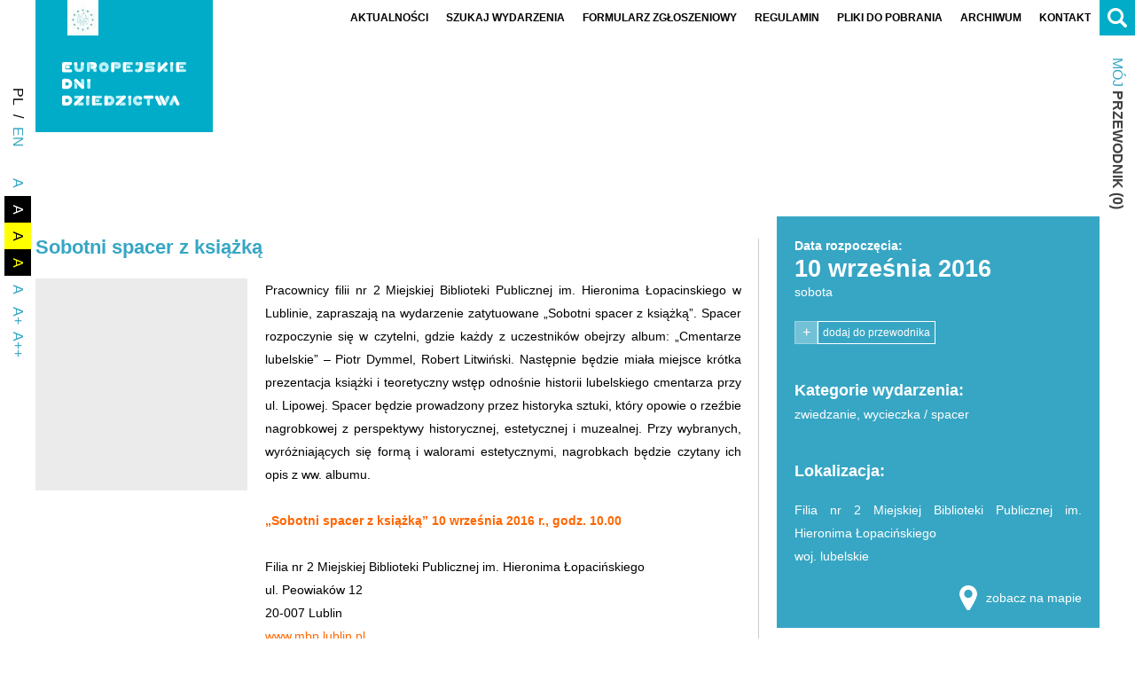

--- FILE ---
content_type: text/html; charset=UTF-8
request_url: https://edd.nid.pl/wydarzenia/sobotni-spacer-z-ksiazka/
body_size: 12121
content:
<!DOCTYPE html><html lang="pl-PL"><head><script data-no-optimize="1">var litespeed_docref=sessionStorage.getItem("litespeed_docref");litespeed_docref&&(Object.defineProperty(document,"referrer",{get:function(){return litespeed_docref}}),sessionStorage.removeItem("litespeed_docref"));</script><meta name="viewport" content="width=device-width"><meta charset="UTF-8" /><meta name="theme-color" content="#000000"><meta name="format-detection" content="telephone=no"><meta name="mobile-web-app-capable" content="yes"><meta name="apple-mobile-web-app-capable" content="yes"><title>Sobotni spacer z książką - Europejskie Dni Dziedzictwa</title><link rel="profile" href="https://gmpg.org/xfn/11" /><meta name='robots' content='index, follow, max-image-preview:large, max-snippet:-1, max-video-preview:-1' /><style>img:is([sizes="auto" i], [sizes^="auto," i]) { contain-intrinsic-size: 3000px 1500px }</style><link rel="canonical" href="https://edd.nid.pl/wydarzenia/sobotni-spacer-z-ksiazka/" /><meta property="og:locale" content="pl_PL" /><meta property="og:type" content="article" /><meta property="og:title" content="Sobotni spacer z książką - Europejskie Dni Dziedzictwa" /><meta property="og:description" content="Pracownicy filii nr 2 Miejskiej Biblioteki Publicznej im. Hieronima Łopacinskiego w Lublinie, zapraszają na wydarzenie zatytuowane &#8222;Sobotni spacer z książką&#8221;. Spacer rozpoczynie się w czytelni, gdzie każdy z uczestnik&oacute;w obejrzy album: &bdquo;Cmentarze lubelskie&rdquo; &#8211; Piotr Dymmel, Robert Litwiński. Następnie będzie miała miejsce kr&oacute;tka prezentacja książki i teoretyczny wstęp odnośnie historii lubelskiego cmentarza przy ul. Lipowej. Spacer będzie prowadzony przez historyka sztuki, kt&oacute;ry opowie o rzeźbie nagrobkowej z perspektywy historycznej, estetycznej i muzealnej. Przy wybranych, wyr&oacute;żniających się formą i walorami estetycznymi, nagrobkach będzie czytany ich opis z ww. albumu.&nbsp;&#8222;Sobotni spacer z książką&#8221; 10 września 2016 r., godz. 10.00Filia nr 2 Miejskiej Biblioteki Publicznej im. Hieronima Łopacińskiegoul. Peowiak&oacute;w 1220-007 Lublinwww.mbp.lublin.pl" /><meta property="og:url" content="https://edd.nid.pl/wydarzenia/sobotni-spacer-z-ksiazka/" /><meta property="og:site_name" content="Europejskie Dni Dziedzictwa" /><meta property="article:publisher" content="https://www.facebook.com/europejskie.dni.dziedzictwa/" /><meta property="og:image" content="https://edd.nid.pl/wp-content/uploads/2016/06/sobotni-spacer-z-ksiazka.jpg" /><meta property="og:image:width" content="577" /><meta property="og:image:height" content="772" /><meta property="og:image:type" content="image/jpeg" /><meta name="twitter:card" content="summary_large_image" /><meta name="twitter:label1" content="Szacowany czas czytania" /><meta name="twitter:data1" content="1 minuta" /><script type="application/ld+json" class="yoast-schema-graph">{"@context":"https://schema.org","@graph":[{"@type":"WebPage","@id":"https://edd.nid.pl/wydarzenia/sobotni-spacer-z-ksiazka/","url":"https://edd.nid.pl/wydarzenia/sobotni-spacer-z-ksiazka/","name":"Sobotni spacer z książką - Europejskie Dni Dziedzictwa","isPartOf":{"@id":"https://edd.nid.pl/#website"},"primaryImageOfPage":{"@id":"https://edd.nid.pl/wydarzenia/sobotni-spacer-z-ksiazka/#primaryimage"},"image":{"@id":"https://edd.nid.pl/wydarzenia/sobotni-spacer-z-ksiazka/#primaryimage"},"thumbnailUrl":"https://edd.nid.pl/wp-content/uploads/2016/06/sobotni-spacer-z-ksiazka.jpg","datePublished":"2018-08-28T12:32:34+00:00","breadcrumb":{"@id":"https://edd.nid.pl/wydarzenia/sobotni-spacer-z-ksiazka/#breadcrumb"},"inLanguage":"pl-PL","potentialAction":[{"@type":"ReadAction","target":["https://edd.nid.pl/wydarzenia/sobotni-spacer-z-ksiazka/"]}]},{"@type":"ImageObject","inLanguage":"pl-PL","@id":"https://edd.nid.pl/wydarzenia/sobotni-spacer-z-ksiazka/#primaryimage","url":"https://edd.nid.pl/wp-content/uploads/2016/06/sobotni-spacer-z-ksiazka.jpg","contentUrl":"https://edd.nid.pl/wp-content/uploads/2016/06/sobotni-spacer-z-ksiazka.jpg","width":577,"height":772},{"@type":"BreadcrumbList","@id":"https://edd.nid.pl/wydarzenia/sobotni-spacer-z-ksiazka/#breadcrumb","itemListElement":[{"@type":"ListItem","position":1,"name":"Strona główna","item":"https://edd.nid.pl/"},{"@type":"ListItem","position":2,"name":"Wydarzenia","item":"https://edd.nid.pl/wydarzenia/"},{"@type":"ListItem","position":3,"name":"Sobotni spacer z książką"}]},{"@type":"WebSite","@id":"https://edd.nid.pl/#website","url":"https://edd.nid.pl/","name":"Europejskie Dni Dziedzictwa","description":"Witaj na stronie Europejskich Dni Dziedzictwa","publisher":{"@id":"https://edd.nid.pl/#organization"},"potentialAction":[{"@type":"SearchAction","target":{"@type":"EntryPoint","urlTemplate":"https://edd.nid.pl/?s={search_term_string}"},"query-input":{"@type":"PropertyValueSpecification","valueRequired":true,"valueName":"search_term_string"}}],"inLanguage":"pl-PL"},{"@type":"Organization","@id":"https://edd.nid.pl/#organization","name":"Europejskie Dni Dziedzictwa","url":"https://edd.nid.pl/","logo":{"@type":"ImageObject","inLanguage":"pl-PL","@id":"https://edd.nid.pl/#/schema/logo/image/","url":"https://edd.nid.pl/wp-content/uploads/2018/08/logo3.jpg","contentUrl":"https://edd.nid.pl/wp-content/uploads/2018/08/logo3.jpg","width":289,"height":369,"caption":"Europejskie Dni Dziedzictwa"},"image":{"@id":"https://edd.nid.pl/#/schema/logo/image/"},"sameAs":["https://www.facebook.com/europejskie.dni.dziedzictwa/","https://www.tiktok.com/@edd.nid","https://www.instagram.com/europejskie_dni_dziedzictwa/"]}]}</script><link rel='dns-prefetch' href='//maps.googleapis.com' /><link rel='dns-prefetch' href='//fonts.googleapis.com' /><link rel='dns-prefetch' href='//maxcdn.bootstrapcdn.com' /><link data-optimized="2" rel="stylesheet" href="https://edd.nid.pl/wp-content/litespeed/css/bb3b5fde57b2a24d3956251d18d3e310.css?ver=06718" /><style id='classic-theme-styles-inline-css' type='text/css'>.wp-block-button__link{color:#fff;background-color:#32373c;border-radius:9999px;box-shadow:none;text-decoration:none;padding:calc(.667em + 2px) calc(1.333em + 2px);font-size:1.125em}.wp-block-file__button{background:#32373c;color:#fff;text-decoration:none}</style><style id='global-styles-inline-css' type='text/css'>:root{--wp--preset--aspect-ratio--square: 1;--wp--preset--aspect-ratio--4-3: 4/3;--wp--preset--aspect-ratio--3-4: 3/4;--wp--preset--aspect-ratio--3-2: 3/2;--wp--preset--aspect-ratio--2-3: 2/3;--wp--preset--aspect-ratio--16-9: 16/9;--wp--preset--aspect-ratio--9-16: 9/16;--wp--preset--color--black: #000000;--wp--preset--color--cyan-bluish-gray: #abb8c3;--wp--preset--color--white: #ffffff;--wp--preset--color--pale-pink: #f78da7;--wp--preset--color--vivid-red: #cf2e2e;--wp--preset--color--luminous-vivid-orange: #ff6900;--wp--preset--color--luminous-vivid-amber: #fcb900;--wp--preset--color--light-green-cyan: #7bdcb5;--wp--preset--color--vivid-green-cyan: #00d084;--wp--preset--color--pale-cyan-blue: #8ed1fc;--wp--preset--color--vivid-cyan-blue: #0693e3;--wp--preset--color--vivid-purple: #9b51e0;--wp--preset--gradient--vivid-cyan-blue-to-vivid-purple: linear-gradient(135deg,rgba(6,147,227,1) 0%,rgb(155,81,224) 100%);--wp--preset--gradient--light-green-cyan-to-vivid-green-cyan: linear-gradient(135deg,rgb(122,220,180) 0%,rgb(0,208,130) 100%);--wp--preset--gradient--luminous-vivid-amber-to-luminous-vivid-orange: linear-gradient(135deg,rgba(252,185,0,1) 0%,rgba(255,105,0,1) 100%);--wp--preset--gradient--luminous-vivid-orange-to-vivid-red: linear-gradient(135deg,rgba(255,105,0,1) 0%,rgb(207,46,46) 100%);--wp--preset--gradient--very-light-gray-to-cyan-bluish-gray: linear-gradient(135deg,rgb(238,238,238) 0%,rgb(169,184,195) 100%);--wp--preset--gradient--cool-to-warm-spectrum: linear-gradient(135deg,rgb(74,234,220) 0%,rgb(151,120,209) 20%,rgb(207,42,186) 40%,rgb(238,44,130) 60%,rgb(251,105,98) 80%,rgb(254,248,76) 100%);--wp--preset--gradient--blush-light-purple: linear-gradient(135deg,rgb(255,206,236) 0%,rgb(152,150,240) 100%);--wp--preset--gradient--blush-bordeaux: linear-gradient(135deg,rgb(254,205,165) 0%,rgb(254,45,45) 50%,rgb(107,0,62) 100%);--wp--preset--gradient--luminous-dusk: linear-gradient(135deg,rgb(255,203,112) 0%,rgb(199,81,192) 50%,rgb(65,88,208) 100%);--wp--preset--gradient--pale-ocean: linear-gradient(135deg,rgb(255,245,203) 0%,rgb(182,227,212) 50%,rgb(51,167,181) 100%);--wp--preset--gradient--electric-grass: linear-gradient(135deg,rgb(202,248,128) 0%,rgb(113,206,126) 100%);--wp--preset--gradient--midnight: linear-gradient(135deg,rgb(2,3,129) 0%,rgb(40,116,252) 100%);--wp--preset--font-size--small: 13px;--wp--preset--font-size--medium: 20px;--wp--preset--font-size--large: 36px;--wp--preset--font-size--x-large: 42px;--wp--preset--spacing--20: 0.44rem;--wp--preset--spacing--30: 0.67rem;--wp--preset--spacing--40: 1rem;--wp--preset--spacing--50: 1.5rem;--wp--preset--spacing--60: 2.25rem;--wp--preset--spacing--70: 3.38rem;--wp--preset--spacing--80: 5.06rem;--wp--preset--shadow--natural: 6px 6px 9px rgba(0, 0, 0, 0.2);--wp--preset--shadow--deep: 12px 12px 50px rgba(0, 0, 0, 0.4);--wp--preset--shadow--sharp: 6px 6px 0px rgba(0, 0, 0, 0.2);--wp--preset--shadow--outlined: 6px 6px 0px -3px rgba(255, 255, 255, 1), 6px 6px rgba(0, 0, 0, 1);--wp--preset--shadow--crisp: 6px 6px 0px rgba(0, 0, 0, 1);}:where(.is-layout-flex){gap: 0.5em;}:where(.is-layout-grid){gap: 0.5em;}body .is-layout-flex{display: flex;}.is-layout-flex{flex-wrap: wrap;align-items: center;}.is-layout-flex > :is(*, div){margin: 0;}body .is-layout-grid{display: grid;}.is-layout-grid > :is(*, div){margin: 0;}:where(.wp-block-columns.is-layout-flex){gap: 2em;}:where(.wp-block-columns.is-layout-grid){gap: 2em;}:where(.wp-block-post-template.is-layout-flex){gap: 1.25em;}:where(.wp-block-post-template.is-layout-grid){gap: 1.25em;}.has-black-color{color: var(--wp--preset--color--black) !important;}.has-cyan-bluish-gray-color{color: var(--wp--preset--color--cyan-bluish-gray) !important;}.has-white-color{color: var(--wp--preset--color--white) !important;}.has-pale-pink-color{color: var(--wp--preset--color--pale-pink) !important;}.has-vivid-red-color{color: var(--wp--preset--color--vivid-red) !important;}.has-luminous-vivid-orange-color{color: var(--wp--preset--color--luminous-vivid-orange) !important;}.has-luminous-vivid-amber-color{color: var(--wp--preset--color--luminous-vivid-amber) !important;}.has-light-green-cyan-color{color: var(--wp--preset--color--light-green-cyan) !important;}.has-vivid-green-cyan-color{color: var(--wp--preset--color--vivid-green-cyan) !important;}.has-pale-cyan-blue-color{color: var(--wp--preset--color--pale-cyan-blue) !important;}.has-vivid-cyan-blue-color{color: var(--wp--preset--color--vivid-cyan-blue) !important;}.has-vivid-purple-color{color: var(--wp--preset--color--vivid-purple) !important;}.has-black-background-color{background-color: var(--wp--preset--color--black) !important;}.has-cyan-bluish-gray-background-color{background-color: var(--wp--preset--color--cyan-bluish-gray) !important;}.has-white-background-color{background-color: var(--wp--preset--color--white) !important;}.has-pale-pink-background-color{background-color: var(--wp--preset--color--pale-pink) !important;}.has-vivid-red-background-color{background-color: var(--wp--preset--color--vivid-red) !important;}.has-luminous-vivid-orange-background-color{background-color: var(--wp--preset--color--luminous-vivid-orange) !important;}.has-luminous-vivid-amber-background-color{background-color: var(--wp--preset--color--luminous-vivid-amber) !important;}.has-light-green-cyan-background-color{background-color: var(--wp--preset--color--light-green-cyan) !important;}.has-vivid-green-cyan-background-color{background-color: var(--wp--preset--color--vivid-green-cyan) !important;}.has-pale-cyan-blue-background-color{background-color: var(--wp--preset--color--pale-cyan-blue) !important;}.has-vivid-cyan-blue-background-color{background-color: var(--wp--preset--color--vivid-cyan-blue) !important;}.has-vivid-purple-background-color{background-color: var(--wp--preset--color--vivid-purple) !important;}.has-black-border-color{border-color: var(--wp--preset--color--black) !important;}.has-cyan-bluish-gray-border-color{border-color: var(--wp--preset--color--cyan-bluish-gray) !important;}.has-white-border-color{border-color: var(--wp--preset--color--white) !important;}.has-pale-pink-border-color{border-color: var(--wp--preset--color--pale-pink) !important;}.has-vivid-red-border-color{border-color: var(--wp--preset--color--vivid-red) !important;}.has-luminous-vivid-orange-border-color{border-color: var(--wp--preset--color--luminous-vivid-orange) !important;}.has-luminous-vivid-amber-border-color{border-color: var(--wp--preset--color--luminous-vivid-amber) !important;}.has-light-green-cyan-border-color{border-color: var(--wp--preset--color--light-green-cyan) !important;}.has-vivid-green-cyan-border-color{border-color: var(--wp--preset--color--vivid-green-cyan) !important;}.has-pale-cyan-blue-border-color{border-color: var(--wp--preset--color--pale-cyan-blue) !important;}.has-vivid-cyan-blue-border-color{border-color: var(--wp--preset--color--vivid-cyan-blue) !important;}.has-vivid-purple-border-color{border-color: var(--wp--preset--color--vivid-purple) !important;}.has-vivid-cyan-blue-to-vivid-purple-gradient-background{background: var(--wp--preset--gradient--vivid-cyan-blue-to-vivid-purple) !important;}.has-light-green-cyan-to-vivid-green-cyan-gradient-background{background: var(--wp--preset--gradient--light-green-cyan-to-vivid-green-cyan) !important;}.has-luminous-vivid-amber-to-luminous-vivid-orange-gradient-background{background: var(--wp--preset--gradient--luminous-vivid-amber-to-luminous-vivid-orange) !important;}.has-luminous-vivid-orange-to-vivid-red-gradient-background{background: var(--wp--preset--gradient--luminous-vivid-orange-to-vivid-red) !important;}.has-very-light-gray-to-cyan-bluish-gray-gradient-background{background: var(--wp--preset--gradient--very-light-gray-to-cyan-bluish-gray) !important;}.has-cool-to-warm-spectrum-gradient-background{background: var(--wp--preset--gradient--cool-to-warm-spectrum) !important;}.has-blush-light-purple-gradient-background{background: var(--wp--preset--gradient--blush-light-purple) !important;}.has-blush-bordeaux-gradient-background{background: var(--wp--preset--gradient--blush-bordeaux) !important;}.has-luminous-dusk-gradient-background{background: var(--wp--preset--gradient--luminous-dusk) !important;}.has-pale-ocean-gradient-background{background: var(--wp--preset--gradient--pale-ocean) !important;}.has-electric-grass-gradient-background{background: var(--wp--preset--gradient--electric-grass) !important;}.has-midnight-gradient-background{background: var(--wp--preset--gradient--midnight) !important;}.has-small-font-size{font-size: var(--wp--preset--font-size--small) !important;}.has-medium-font-size{font-size: var(--wp--preset--font-size--medium) !important;}.has-large-font-size{font-size: var(--wp--preset--font-size--large) !important;}.has-x-large-font-size{font-size: var(--wp--preset--font-size--x-large) !important;} :where(.wp-block-post-template.is-layout-flex){gap: 1.25em;}:where(.wp-block-post-template.is-layout-grid){gap: 1.25em;} :where(.wp-block-columns.is-layout-flex){gap: 2em;}:where(.wp-block-columns.is-layout-grid){gap: 2em;} :root :where(.wp-block-pullquote){font-size: 1.5em;line-height: 1.6;}</style><link rel='stylesheet' id='font-awesome-css' href='//maxcdn.bootstrapcdn.com/font-awesome/4.3.0/css/font-awesome.min.css?ver=4.3.0' type='text/css' media='all' /><script type="litespeed/javascript" data-src="https://edd.nid.pl/wp-includes/js/jquery/jquery.min.js" id="jquery-core-js"></script><script type="litespeed/javascript">!function(f,b,e,v,n,t,s){if(f.fbq)return;n=f.fbq=function(){n.callMethod?n.callMethod.apply(n,arguments):n.queue.push(arguments)};if(!f._fbq)f._fbq=n;n.push=n;n.loaded=!0;n.version='2.0';n.queue=[];t=b.createElement(e);t.async=!0;t.src=v;s=b.getElementsByTagName(e)[0];s.parentNode.insertBefore(t,s)}(window,document,'script','https://connect.facebook.net/en_US/fbevents.js?v=next')</script><script type="litespeed/javascript">var url=window.location.origin+'?ob=open-bridge';fbq('set','openbridge','524252118118883',url)</script><script type="litespeed/javascript">fbq('init','524252118118883',{},{"agent":"wordpress-6.8.2-3.0.14"})</script><script type="litespeed/javascript">fbq('track','PageView',[])</script><noscript><img height="1" width="1" style="display:none" alt="fbpx" src="https://www.facebook.com/tr?id=524252118118883&ev=PageView&noscript=1" /></noscript><link rel="icon" href="https://edd.nid.pl/wp-content/uploads/2018/08/cropped-favicon-32x32.png" sizes="32x32" /><link rel="icon" href="https://edd.nid.pl/wp-content/uploads/2018/08/cropped-favicon-192x192.png" sizes="192x192" /><link rel="apple-touch-icon" href="https://edd.nid.pl/wp-content/uploads/2018/08/cropped-favicon-180x180.png" /><meta name="msapplication-TileImage" content="https://edd.nid.pl/wp-content/uploads/2018/08/cropped-favicon-270x270.png" /></head><body data-rsssl=1 class="wp-singular wydarzenia-template-default single single-wydarzenia postid-1544 wp-theme-edd desktop chrome"><div id="hd" class="sss"><div id="hd1" class="sss"><div id="hdc" class="ssc"><div id="hdcc" class="css"><div id="logo"><div id="logo1" style="background-color:#01acc8" class="css"><a href="https://edd.nid.pl/" title="Europejskie Dni Dziedzictwa"><img data-lazyloaded="1" src="[data-uri]" width="52" height="59" data-src="https://edd.nid.pl/wp-content/uploads/2018/09/logo1b-1.jpg" alt="Europejskie Dni Dziedzictwa" /></a></div><div id="logo2" style="background-color:#01acc8"><a href="https://edd.nid.pl/" title="Europejskie Dni Dziedzictwa"><img data-lazyloaded="1" src="[data-uri]" data-src="https://edd.nid.pl/wp-content/uploads/2023/08/logo-edd-w.svg" alt="Europejskie Dni Dziedzictwa" /></a></div></div><button type="button" id="menubutton"><span><span></span><span></span><span></span></span></button><div id="menu" class="css"><div id="h-menu" class="h-menu css"><ul class="vscroll css"><li class="menu-item menu-item-type-post_type_archive menu-item-object-aktualnosci"><a title="Aktualności Europejskie Dni Dziedzictwa" href="https://edd.nid.pl/aktualnosci/" class=""><span><span>Aktualności</span></span></a></li><li class="menu-item menu-item-type-post_type menu-item-object-page"><a title="Szukaj wydarzenia" href="https://edd.nid.pl/wydarzenia/" class=""><span><span>Szukaj wydarzenia</span></span></a></li><li class="menu-item menu-item-type-post_type menu-item-object-page"><a title="Formularz zgłoszeniowy" href="https://edd.nid.pl/formularz-zgloszeniowy/" class=""><span><span>Formularz zgłoszeniowy</span></span></a></li><li class="menu-item menu-item-type-post_type menu-item-object-page"><a title="Regulamin EDD" href="https://edd.nid.pl/regulamin/" class=""><span><span>Regulamin</span></span></a></li><li class="menu-item menu-item-type-post_type_archive menu-item-object-inspiracje-edd"><a title="Pliki do pobrania" href="https://edd.nid.pl/pliki-do-pobrania/" class=""><span><span>Pliki do pobrania</span></span></a></li><li class="menu-item menu-item-type-custom menu-item-object-custom menu-item-has-children"><a title="Archiwum" class=""><span><span>Archiwum</span></span></a><ul class="sub-menu"><li class="menu-item menu-item-type-custom menu-item-object-custom"><a title="Archiwum 2016" href="https://edd.nid.pl/wydarzenia/?date_start=2016-01-01&amp;date_start_to=2016-12-31" class="">2016</a></li><li class="menu-item menu-item-type-custom menu-item-object-custom"><a title="Archiwum 2017" href="https://edd.nid.pl/wydarzenia/?date_start=2017-01-01&amp;date_start_to=2017-12-31" class="">2017</a></li><li class="menu-item menu-item-type-custom menu-item-object-custom"><a title="Archiwum 2018" href="https://edd.nid.pl/wydarzenia/?date_start=2018-01-01&amp;date_start_to=2018-12-31" class="">2018</a></li><li class="menu-item menu-item-type-custom menu-item-object-custom"><a title="Archiwum 2019" href="https://edd.nid.pl/wydarzenia/?date_start=2019-01-01&amp;date_start_to=2019-12-31" class="">2019</a></li><li class="menu-item menu-item-type-custom menu-item-object-custom"><a title="Archiwum 2020" href="https://edd.nid.pl/wydarzenia/?date_start=2020-01-01&amp;date_start_to=2020-12-31" class="">2020</a></li><li class="menu-item menu-item-type-custom menu-item-object-custom"><a title="Archiwum 2021" href="https://edd.nid.pl/wydarzenia/?date_start=2021-01-01&amp;date_start_to=2021-12-31" class="">2021</a></li><li class="menu-item menu-item-type-custom menu-item-object-custom"><a title="Archiwum 2022" href="https://edd.nid.pl/wydarzenia/?date_start=2022-01-01&amp;date_start_to=2022-12-31" class="">2022</a></li><li class="menu-item menu-item-type-custom menu-item-object-custom"><a title="Archiwum 2023" href="https://edd.nid.pl/wydarzenia/?date_start=2023-08-01&amp;date_start_to=2023-10-18&amp;place=&amp;lat=&amp;lng=&amp;north=&amp;south=&amp;west=&amp;east=&amp;dist=10&amp;sf=" class="">2023</a></li><li class="menu-item menu-item-type-custom menu-item-object-custom"><a title="Archiwum 2024" href="https://edd.nid.pl/wydarzenia/?date_start=2024-06-13&amp;date_start_to=2024-12-31&amp;place=&amp;lat=&amp;lng=&amp;north=&amp;south=&amp;west=&amp;east=&amp;dist=10&amp;sf=" class="">2024</a></li></ul></li><li class="menu-item menu-item-type-post_type menu-item-object-page"><a title="Kontakt do Koordynator ogólnopolski Europejskich Dni Dziedzictwa" href="https://edd.nid.pl/kontakt/" class=""><span><span>Kontakt</span></span></a></li></ul></div></div></div><div id="hdl"><div id="logo-nid" class="c-col" title="Narodowy Instytut Dziedzictwa"><span class="aji ajia" data-img="https://edd.nid.pl/wp-content/uploads/2023/08/logo-nid-sygnet.svg" data-pos="img"><span class="ajic ajiac"></span></span></div><div id="hdlsm"><div class="hdlsm-el c-col"><div id="l-menu"><div class="lang-menu-item current-lang-item"><div><span>pl</span></div></div><ul class="lang-menu"><li class="lang-menu-item lang-sep"><span>/</span></li><li class="lang-menu-item lang-en"><a href="https://edd.nid.pl/en/about-edd/" data-lang="en"><span>en</span></a></li></ul></div></div><div class="hdlsm-el c-col"><div id="aa-menu"><button type="button" class="aa-btn">A+</button><ul class="aa-menu"><li><button type="button" class="aab aa1" data-aa=""><span>A</span></button></li><li><button type="button" class="aab aa2" data-aa="aa2"><span>A</span></button></li><li><button type="button" class="aab aa3" data-aa="aa3"><span>A</span></button></li><li><button type="button" class="aab aa4" data-aa="aa4"><span>A</span></button></li><li><button type="button" class="aaab aaa1" data-aa="">A</button></li><li><button type="button" class="aaab aaa2" data-aa="aaa2">A+</button></li><li><button type="button" class="aaab aaa3" data-aa="aaa3">A++</button></li></ul></div></div></div></div><div id="hdr"><div id="hds" class="css"><button type="button" class="sbtn"><span></span><span></span></button><div id="sbar"><form class="sbox" role="search" method="get" autocomplete="off" action="https://edd.nid.pl/"><button type="submit" class="sibtn"><span></span></button><input type="text" value="" placeholder="Czego szukasz?" name="s" /></form></div></div><div id="hdsm"><div class="hdsm-el c-col"><a href="https://edd.nid.pl/moj-przewodnik/" class="mg-numm-up"><span class="mg-name"><span class="hdsm-cl">Mój</span> przewodnik</span><span class="mg-nummc"><span class="mg-nw"> (</span><span class="mg-numm">0</span><span class="mg-nw">)</span></span></a></div></div></div></div></div></div><div id="mbn" class="sss"><div id="mbnc" class="ssc"><div id="bn" class="css"><span class="aji ajia" data-img="https://edd.nid.pl/wp-content/uploads/2022/02/belkaikonki100.jpg" data-pos="bg"><span class="ajic ajiac"></span></span></div></div></div><div id="main" class="sss"><div id="mainc" class="ssc"><div id="maincc" class="css"><div class="scontrc css"><div class="scontr b-sid small c-col"><div class="sec css"><h3 class="sec-ttl"><span class="sec-ttll"><strong> Sobotni</strong> spacer z książką</span></h3></div><div id="fb-root"></div> <script type="litespeed/javascript">(function(d,s,id){var js,fjs=d.getElementsByTagName(s)[0];if(d.getElementById(id))return;js=d.createElement(s);js.id=id;js.src="https://connect.facebook.net/pl_PL/sdk.js#xfbml=1&version=v3.0";fjs.parentNode.insertBefore(js,fjs)}(document,'script','facebook-jssdk'))</script><div style="width: 100%; text-align: left;" class="fb-share-button" data-href="https://edd.nid.pl/wydarzenia/sobotni-spacer-z-ksiazka/" data-layout="button_count"></div><div class="sec-col c-col edd-dt-col-r"><div class="sec css sec-edd-th"><div class="edd-th css"><a href="https://edd.nid.pl/wp-content/uploads/2016/06/sobotni-spacer-z-ksiazka.jpg" class="css" data-gl="single" data-size="577x772"><span class="edd-thim">Powiększ</span><span class="aji ajia" data-img="https://edd.nid.pl/wp-content/uploads/2016/06/sobotni-spacer-z-ksiazka-450x450.jpg" data-pos="bg"><span class="ajic ajiac"></span></span></a></div></div></div><div class="sec-col c-col edd-dt-col-l"><div class="sec css sec-edd-date"><div class="sec css"><div class="e-cont css"><p><strong>Data rozpoczęcia:</strong></p><p class="s-dt-f">10 września 2016</p><p class="s-dt-d">sobota</p></div></div><div class="sec css edd-s-guide"><span data-id="1544" class="mg-btn"><span class="mg-btnt mg-btnt1">-</span><span class="mg-btnt mg-btnt2">+</span><span class="mg-btntl mg-btntl1">usuń z przewodnika</span><span class="mg-btntl mg-btntl2">dodaj do przewodnika</span></span></div></div><div class="sec css"><div class="e-cont css"><p>Pracownicy filii nr 2 Miejskiej Biblioteki Publicznej im. Hieronima Łopacinskiego w Lublinie, zapraszają na wydarzenie zatytuowane &#8222;Sobotni spacer z książką&#8221;. Spacer rozpoczynie się w czytelni, gdzie każdy z uczestnik&oacute;w obejrzy album: &bdquo;Cmentarze lubelskie&rdquo; &#8211; Piotr Dymmel, Robert Litwiński. Następnie będzie miała miejsce kr&oacute;tka prezentacja książki i teoretyczny wstęp odnośnie historii lubelskiego cmentarza przy ul. Lipowej. Spacer będzie prowadzony przez historyka sztuki, kt&oacute;ry opowie o rzeźbie nagrobkowej z perspektywy historycznej, estetycznej i muzealnej. Przy wybranych, wyr&oacute;żniających się formą i walorami estetycznymi, nagrobkach będzie czytany ich opis z ww. albumu.</p><p>&nbsp;</p><p><span style="color: #ff6600;"><strong>&#8222;Sobotni spacer z książką&#8221; 10 września 2016 r., godz. 10.00</strong></span></p><p><span style="color: #ff6600;"><strong><br /></strong></span></p><p>Filia nr 2 Miejskiej Biblioteki Publicznej im. Hieronima Łopacińskiego<br />ul. Peowiak&oacute;w 12<br />20-007 Lublin</p><p><a href="http://www.mbp.lublin.pl/"><span style="color: #ff6600;">www.mbp.lublin.pl</span></a></p></div></div></div><div class="sec css search_return"><a href="https://edd.nid.pl/wydarzenia/">Powrót do wyszukiwania</a></div></div><div id="sid" class="sid c-col"><div id="sidc" class="sidc css"><div class="sid-el css"><div class="sec css sid-sec-edd-date"><div class="sec css"><div class="e-cont css"><p><strong>Data rozpoczęcia:</strong></p><p class="s-dt-f">10 września 2016</p><p class="s-dt-d">sobota</p></div></div><div class="sec css edd-s-guide"><span data-id="1544" class="mg-btn"><span class="mg-btnt mg-btnt1">-</span><span class="mg-btnt mg-btnt2">+</span><span class="mg-btntl mg-btntl1">usuń z przewodnika</span><span class="mg-btntl mg-btntl2">dodaj do przewodnika</span></span></div></div></div><div class="sid-el css"><div class="sec css sid-sec-cats"><div class="e-cont css"><h3>Kategorie wydarzenia:</h3><p><a href="https://edd.nid.pl/wydarzenia/?tax-kategorie-wydarzen%5B%5D=zwiedzanie">zwiedzanie</a>, <a href="https://edd.nid.pl/wydarzenia/?tax-kategorie-wydarzen%5B%5D=wycieczka-spacer">wycieczka / spacer</a></p></div></div></div><div class="sid-el css"><div class="sec css sid-sec-location"><h3>Lokalizacja:</h3><div class="sec css"><div class="e-cont css"><p>Filia nr 2 Miejskiej Biblioteki Publicznej im. Hieronima Łopacińskiego</p><p><a href="https://edd.nid.pl/wydarzenia/?tax-wojewodztwa%5B%5D=lubelskie">woj. lubelskie</a></p></div></div><div class="e-cont css"><p><a href="https://www.google.com/maps/dir/?api=1&amp;destination=51.2469/22.5583" target="_blank" class="map-dbtn"><span>zobacz na mapie</span></a></p></div></div></div><div class="sid-el css sid-promoter"><div class="sec css"><h3 class="sec-ttl"><span class="sec-ttll">Organizator</span></h3></div><div class="sec css"><div class="e-cont css"><p><strong>Nazwa: </strong><span>Filia nr 2 Miejskiej Biblioteki Publicznej im. Hieronima Łopacińskiego</span></p></div></div></div></div></div></div></div></div></div><div id="lgs" class="sss"><div id="lgsc" class="ssc"><div class="lgsg css"><div class="lgsgi c-col"><span class="aji ajia" data-img="https://edd.nid.pl/wp-content/uploads/2022/12/01_znak_podstawowy_kolor_biale_tlo-300x84.png" data-pos="img" data-alt="logo"><span class="ajic ajiac"></span></span></div><div class="lgsgi c-col"><span class="aji ajia" data-img="https://edd.nid.pl/wp-content/uploads/2024/07/1_nid-logo-poziom-kolor-pdf.jpg" data-pos="img" data-alt="logo"><span class="ajic ajiac"></span></span></div></div><p style="font-size: 10px; margin-bottom: 15px;">Projekt finansowany ze środków Ministra Kultury i Dziedzictwa Narodowego.</p></div></div><div id="foot" class="sss"><div id="footc" class="ssc"><div id="footcc" class="css"><div id="footccc" class="css"><div id="f-menus" class="f-col c-col"><div id="f-menu2" class="c-col"><div class="f-menu css"><ul class="css"><li class="menu-item menu-item-type-post_type_archive menu-item-object-aktualnosci"><a title="Aktualności z EDD" href="https://edd.nid.pl/aktualnosci/"><span>Aktualności</span></a></li><li class="menu-item menu-item-type-post_type_archive menu-item-object-inspiracje-edd"><a title="Pliki do pobrania" href="https://edd.nid.pl/pliki-do-pobrania/"><span>Pliki do pobrania</span></a></li><li class="menu-item menu-item-type-custom menu-item-object-custom"><a title="Archiwum EDD" href="https://edd.nid.pl/wydarzenia/?date_start=2016-01-01&amp;date_start_to=2019-12-31"><span>Archiwum</span></a></li><li class="menu-item menu-item-type-custom menu-item-object-custom"><a title="Polityka prywatności" href="https://nid.pl/polityka-prywatnosci/"><span>Polityka prywatności</span></a></li><li class="menu-item menu-item-type-post_type menu-item-object-page"><a title="Deklaracja dostępności" target="_blank" href="https://edd.nid.pl/deklaracja-dostepnosci/"><span>Deklaracja dostępności</span></a></li><li class="menu-item menu-item-type-custom menu-item-object-custom"><a title="Przetwarzanie danych osobowych" target="_blank" href="https://nid.pl/przetwarzanie-danych-osobowych/"><span>Przetwarzanie danych osobowych</span></a></li><li class="menu-item menu-item-type-custom menu-item-object-custom"><a title="O Narodowy Instytucie Dziedzictwa" target="_blank" href="https://nid.pl/etr/"><span>O NID (ETR)</span></a></li></ul></div></div><div id="f-menu3" class="c-col"><div class="f-menu css"><ul class="css"><li class="menu-item menu-item-type-post_type menu-item-object-page"><a title="Kontakt do EDD" href="https://edd.nid.pl/kontakt/"><span>Kontakt</span></a></li><li class="menu-item menu-item-type-post_type_archive menu-item-object-koordynatorzy"><a title="Koordynatorzy regionalni EDD" href="https://edd.nid.pl/koordynatorzy/"><span>Koordynatorzy regionalni</span></a></li><li class="menu-item menu-item-type-post_type menu-item-object-page"><a title="Mój przewodnik" href="https://edd.nid.pl/moj-przewodnik/"><span>Mój przewodnik</span></a></li><li class="menu-item menu-item-type-custom menu-item-object-custom"><a title="Hasło EDD 2025" href="https://edd.nid.pl/aktualnosci/w-strone-architektury-mlode-dziedzictwo-haslo-europejskich-dni-dziedzictwa-2025/"><span>Hasło EDD 2025</span></a></li></ul></div></div></div><div id="f-social" class="f-col c-col"><h4 class="f-ttl">Znajdź nas na:</h4><div class="f-cont css"><div class="sswi"><a href="https://www.youtube.com/user/tvnid" class="swibtn swi-yt" target="_blank"><span></span></a><a href="https://facebook.com/123163041066740" class="swibtn swi-fb" target="_blank"><span></span></a><a href="https://www.instagram.com/europejskie_dni_dziedzictwa?igsh=bW9yeDd2Y2txMGl3&utm_source=qr" class="swibtn swi-instagram" target="_blank"><span></span></a><a href="https://www.tiktok.com/@edd.nid?_t=8jk48yRalt3&_r=1" class="swibtn swi-tiktok" target="_blank"><span></span></a></div></div></div></div></div></div></div><script type="speculationrules">{"prefetch":[{"source":"document","where":{"and":[{"href_matches":"\ var th_scripts_support = {"show_results":"Poka\u017c wyniki"};</script><script type="module" src="https://edd.nid.pl/wp-content/themes/edd/ext/gallery-lightbox/js/gl.js"></script><script id="mg-js-extra" type="litespeed/javascript">var f_support={"add":"Dodano do Twojego przewodnika","remove":"Usuni\u0119to z Twojego przewodnika","lang":"pl","cookie_name":"my_guide_posts_pl"}</script><script id="mpl-js-extra" type="litespeed/javascript">var mpl_support={"loading":"\u0141adowanie mapy"}</script><script id="pll_cookie_script-js-after" type="litespeed/javascript">(function(){var expirationDate=new Date();expirationDate.setTime(expirationDate.getTime()+31536000*1000);document.cookie="pll_language=pl; expires="+expirationDate.toUTCString()+"; path=/; secure; SameSite=Lax"}())</script><script id="gmaps-js-extra" type="litespeed/javascript">var s_box_support={"ajax_url":"https:\/\/edd.nid.pl\/wp-admin\/admin-ajax.php","markers_img":{"0":"marker","1":"marker_award","marker":["https:\/\/edd.nid.pl\/wp-content\/uploads\/2018\/08\/edd-marker.png",27,43,!1]},"post_type":"wydarzenia","lang":"pl","lat_lng_cookie_html":"<p>Po od\u015bwie\u017ceniu strony tre\u015bci zostan\u0105 dostosowane do Twojej lokalizacji. Czy chcesz od\u015bwie\u017cy\u0107 teraz?<\/p><p><button type=\"button\" class=\"lat-lng-refresh\">Tak<\/button><button type=\"button\">Nie<\/button><\/p>","user_location_error":"Nie zezwoli\u0142e\u015b przegl\u0105darce na pobranie Twojej lokalizacji. Zmie\u0144 ustawienia przegl\u0105darki, aby m\u00f3c korzysta\u0107 z tej opcji.","date_to_txt":"do"}</script><script type="litespeed/javascript" data-src="https://maps.googleapis.com/maps/api/js?key=AIzaSyDLnCy5qfQPTx_an245fmxnGFI2759M6Cs&amp;callback=sbox&amp;libraries=places%2Cgeometry&amp;language=pl&amp;ver=15" id="gmaps-js"></script><script id="newsletter-js-extra" type="litespeed/javascript">var newsletter_data={"action_url":"https:\/\/edd.nid.pl\/wp-admin\/admin-ajax.php"}</script><script data-no-optimize="1">window.lazyLoadOptions=Object.assign({},{threshold:300},window.lazyLoadOptions||{});!function(t,e){"object"==typeof exports&&"undefined"!=typeof module?module.exports=e():"function"==typeof define&&define.amd?define(e):(t="undefined"!=typeof globalThis?globalThis:t||self).LazyLoad=e()}(this,function(){"use strict";function e(){return(e=Object.assign||function(t){for(var e=1;e<arguments.length;e++){var n,a=arguments[e];for(n in a)Object.prototype.hasOwnProperty.call(a,n)&&(t[n]=a[n])}return t}).apply(this,arguments)}function o(t){return e({},at,t)}function l(t,e){return t.getAttribute(gt+e)}function c(t){return l(t,vt)}function s(t,e){return function(t,e,n){e=gt+e;null!==n?t.setAttribute(e,n):t.removeAttribute(e)}(t,vt,e)}function i(t){return s(t,null),0}function r(t){return null===c(t)}function u(t){return c(t)===_t}function d(t,e,n,a){t&&(void 0===a?void 0===n?t(e):t(e,n):t(e,n,a))}function f(t,e){et?t.classList.add(e):t.className+=(t.className?" ":"")+e}function _(t,e){et?t.classList.remove(e):t.className=t.className.replace(new RegExp("(^|\\s+)"+e+"(\\s+|$)")," ").replace(/^\s+/,"").replace(/\s+$/,"")}function g(t){return t.llTempImage}function v(t,e){!e||(e=e._observer)&&e.unobserve(t)}function b(t,e){t&&(t.loadingCount+=e)}function p(t,e){t&&(t.toLoadCount=e)}function n(t){for(var e,n=[],a=0;e=t.children[a];a+=1)"SOURCE"===e.tagName&&n.push(e);return n}function h(t,e){(t=t.parentNode)&&"PICTURE"===t.tagName&&n(t).forEach(e)}function a(t,e){n(t).forEach(e)}function m(t){return!!t[lt]}function E(t){return t[lt]}function I(t){return delete t[lt]}function y(e,t){var n;m(e)||(n={},t.forEach(function(t){n[t]=e.getAttribute(t)}),e[lt]=n)}function L(a,t){var o;m(a)&&(o=E(a),t.forEach(function(t){var e,n;e=a,(t=o[n=t])?e.setAttribute(n,t):e.removeAttribute(n)}))}function k(t,e,n){f(t,e.class_loading),s(t,st),n&&(b(n,1),d(e.callback_loading,t,n))}function A(t,e,n){n&&t.setAttribute(e,n)}function O(t,e){A(t,rt,l(t,e.data_sizes)),A(t,it,l(t,e.data_srcset)),A(t,ot,l(t,e.data_src))}function w(t,e,n){var a=l(t,e.data_bg_multi),o=l(t,e.data_bg_multi_hidpi);(a=nt&&o?o:a)&&(t.style.backgroundImage=a,n=n,f(t=t,(e=e).class_applied),s(t,dt),n&&(e.unobserve_completed&&v(t,e),d(e.callback_applied,t,n)))}function x(t,e){!e||0<e.loadingCount||0<e.toLoadCount||d(t.callback_finish,e)}function M(t,e,n){t.addEventListener(e,n),t.llEvLisnrs[e]=n}function N(t){return!!t.llEvLisnrs}function z(t){if(N(t)){var e,n,a=t.llEvLisnrs;for(e in a){var o=a[e];n=e,o=o,t.removeEventListener(n,o)}delete t.llEvLisnrs}}function C(t,e,n){var a;delete t.llTempImage,b(n,-1),(a=n)&&--a.toLoadCount,_(t,e.class_loading),e.unobserve_completed&&v(t,n)}function R(i,r,c){var l=g(i)||i;N(l)||function(t,e,n){N(t)||(t.llEvLisnrs={});var a="VIDEO"===t.tagName?"loadeddata":"load";M(t,a,e),M(t,"error",n)}(l,function(t){var e,n,a,o;n=r,a=c,o=u(e=i),C(e,n,a),f(e,n.class_loaded),s(e,ut),d(n.callback_loaded,e,a),o||x(n,a),z(l)},function(t){var e,n,a,o;n=r,a=c,o=u(e=i),C(e,n,a),f(e,n.class_error),s(e,ft),d(n.callback_error,e,a),o||x(n,a),z(l)})}function T(t,e,n){var a,o,i,r,c;t.llTempImage=document.createElement("IMG"),R(t,e,n),m(c=t)||(c[lt]={backgroundImage:c.style.backgroundImage}),i=n,r=l(a=t,(o=e).data_bg),c=l(a,o.data_bg_hidpi),(r=nt&&c?c:r)&&(a.style.backgroundImage='url("'.concat(r,'")'),g(a).setAttribute(ot,r),k(a,o,i)),w(t,e,n)}function G(t,e,n){var a;R(t,e,n),a=e,e=n,(t=Et[(n=t).tagName])&&(t(n,a),k(n,a,e))}function D(t,e,n){var a;a=t,(-1<It.indexOf(a.tagName)?G:T)(t,e,n)}function S(t,e,n){var a;t.setAttribute("loading","lazy"),R(t,e,n),a=e,(e=Et[(n=t).tagName])&&e(n,a),s(t,_t)}function V(t){t.removeAttribute(ot),t.removeAttribute(it),t.removeAttribute(rt)}function j(t){h(t,function(t){L(t,mt)}),L(t,mt)}function F(t){var e;(e=yt[t.tagName])?e(t):m(e=t)&&(t=E(e),e.style.backgroundImage=t.backgroundImage)}function P(t,e){var n;F(t),n=e,r(e=t)||u(e)||(_(e,n.class_entered),_(e,n.class_exited),_(e,n.class_applied),_(e,n.class_loading),_(e,n.class_loaded),_(e,n.class_error)),i(t),I(t)}function U(t,e,n,a){var o;n.cancel_on_exit&&(c(t)!==st||"IMG"===t.tagName&&(z(t),h(o=t,function(t){V(t)}),V(o),j(t),_(t,n.class_loading),b(a,-1),i(t),d(n.callback_cancel,t,e,a)))}function $(t,e,n,a){var o,i,r=(i=t,0<=bt.indexOf(c(i)));s(t,"entered"),f(t,n.class_entered),_(t,n.class_exited),o=t,i=a,n.unobserve_entered&&v(o,i),d(n.callback_enter,t,e,a),r||D(t,n,a)}function q(t){return t.use_native&&"loading"in HTMLImageElement.prototype}function H(t,o,i){t.forEach(function(t){return(a=t).isIntersecting||0<a.intersectionRatio?$(t.target,t,o,i):(e=t.target,n=t,a=o,t=i,void(r(e)||(f(e,a.class_exited),U(e,n,a,t),d(a.callback_exit,e,n,t))));var e,n,a})}function B(e,n){var t;tt&&!q(e)&&(n._observer=new IntersectionObserver(function(t){H(t,e,n)},{root:(t=e).container===document?null:t.container,rootMargin:t.thresholds||t.threshold+"px"}))}function J(t){return Array.prototype.slice.call(t)}function K(t){return t.container.querySelectorAll(t.elements_selector)}function Q(t){return c(t)===ft}function W(t,e){return e=t||K(e),J(e).filter(r)}function X(e,t){var n;(n=K(e),J(n).filter(Q)).forEach(function(t){_(t,e.class_error),i(t)}),t.update()}function t(t,e){var n,a,t=o(t);this._settings=t,this.loadingCount=0,B(t,this),n=t,a=this,Y&&window.addEventListener("online",function(){X(n,a)}),this.update(e)}var Y="undefined"!=typeof window,Z=Y&&!("onscroll"in window)||"undefined"!=typeof navigator&&/(gle|ing|ro)bot|crawl|spider/i.test(navigator.userAgent),tt=Y&&"IntersectionObserver"in window,et=Y&&"classList"in document.createElement("p"),nt=Y&&1<window.devicePixelRatio,at={elements_selector:".lazy",container:Z||Y?document:null,threshold:300,thresholds:null,data_src:"src",data_srcset:"srcset",data_sizes:"sizes",data_bg:"bg",data_bg_hidpi:"bg-hidpi",data_bg_multi:"bg-multi",data_bg_multi_hidpi:"bg-multi-hidpi",data_poster:"poster",class_applied:"applied",class_loading:"litespeed-loading",class_loaded:"litespeed-loaded",class_error:"error",class_entered:"entered",class_exited:"exited",unobserve_completed:!0,unobserve_entered:!1,cancel_on_exit:!0,callback_enter:null,callback_exit:null,callback_applied:null,callback_loading:null,callback_loaded:null,callback_error:null,callback_finish:null,callback_cancel:null,use_native:!1},ot="src",it="srcset",rt="sizes",ct="poster",lt="llOriginalAttrs",st="loading",ut="loaded",dt="applied",ft="error",_t="native",gt="data-",vt="ll-status",bt=[st,ut,dt,ft],pt=[ot],ht=[ot,ct],mt=[ot,it,rt],Et={IMG:function(t,e){h(t,function(t){y(t,mt),O(t,e)}),y(t,mt),O(t,e)},IFRAME:function(t,e){y(t,pt),A(t,ot,l(t,e.data_src))},VIDEO:function(t,e){a(t,function(t){y(t,pt),A(t,ot,l(t,e.data_src))}),y(t,ht),A(t,ct,l(t,e.data_poster)),A(t,ot,l(t,e.data_src)),t.load()}},It=["IMG","IFRAME","VIDEO"],yt={IMG:j,IFRAME:function(t){L(t,pt)},VIDEO:function(t){a(t,function(t){L(t,pt)}),L(t,ht),t.load()}},Lt=["IMG","IFRAME","VIDEO"];return t.prototype={update:function(t){var e,n,a,o=this._settings,i=W(t,o);{if(p(this,i.length),!Z&&tt)return q(o)?(e=o,n=this,i.forEach(function(t){-1!==Lt.indexOf(t.tagName)&&S(t,e,n)}),void p(n,0)):(t=this._observer,o=i,t.disconnect(),a=t,void o.forEach(function(t){a.observe(t)}));this.loadAll(i)}},destroy:function(){this._observer&&this._observer.disconnect(),K(this._settings).forEach(function(t){I(t)}),delete this._observer,delete this._settings,delete this.loadingCount,delete this.toLoadCount},loadAll:function(t){var e=this,n=this._settings;W(t,n).forEach(function(t){v(t,e),D(t,n,e)})},restoreAll:function(){var e=this._settings;K(e).forEach(function(t){P(t,e)})}},t.load=function(t,e){e=o(e);D(t,e)},t.resetStatus=function(t){i(t)},t}),function(t,e){"use strict";function n(){e.body.classList.add("litespeed_lazyloaded")}function a(){console.log("[LiteSpeed] Start Lazy Load"),o=new LazyLoad(Object.assign({},t.lazyLoadOptions||{},{elements_selector:"[data-lazyloaded]",callback_finish:n})),i=function(){o.update()},t.MutationObserver&&new MutationObserver(i).observe(e.documentElement,{childList:!0,subtree:!0,attributes:!0})}var o,i;t.addEventListener?t.addEventListener("load",a,!1):t.attachEvent("onload",a)}(window,document);</script><script data-no-optimize="1">window.litespeed_ui_events=window.litespeed_ui_events||["mouseover","click","keydown","wheel","touchmove","touchstart"];var urlCreator=window.URL||window.webkitURL;function litespeed_load_delayed_js_force(){console.log("[LiteSpeed] Start Load JS Delayed"),litespeed_ui_events.forEach(e=>{window.removeEventListener(e,litespeed_load_delayed_js_force,{passive:!0})}),document.querySelectorAll("iframe[data-litespeed-src]").forEach(e=>{e.setAttribute("src",e.getAttribute("data-litespeed-src"))}),"loading"==document.readyState?window.addEventListener("DOMContentLoaded",litespeed_load_delayed_js):litespeed_load_delayed_js()}litespeed_ui_events.forEach(e=>{window.addEventListener(e,litespeed_load_delayed_js_force,{passive:!0})});async function litespeed_load_delayed_js(){let t=[];for(var d in document.querySelectorAll('script[type="litespeed/javascript"]').forEach(e=>{t.push(e)}),t)await new Promise(e=>litespeed_load_one(t[d],e));document.dispatchEvent(new Event("DOMContentLiteSpeedLoaded")),window.dispatchEvent(new Event("DOMContentLiteSpeedLoaded"))}function litespeed_load_one(t,e){console.log("[LiteSpeed] Load ",t);var d=document.createElement("script");d.addEventListener("load",e),d.addEventListener("error",e),t.getAttributeNames().forEach(e=>{"type"!=e&&d.setAttribute("data-src"==e?"src":e,t.getAttribute(e))});let a=!(d.type="text/javascript");!d.src&&t.textContent&&(d.src=litespeed_inline2src(t.textContent),a=!0),t.after(d),t.remove(),a&&e()}function litespeed_inline2src(t){try{var d=urlCreator.createObjectURL(new Blob([t.replace(/^(?:<!--)?(.*?)(?:-->)?$/gm,"$1")],{type:"text/javascript"}))}catch(e){d="data:text/javascript;base64,"+btoa(t.replace(/^(?:<!--)?(.*?)(?:-->)?$/gm,"$1"))}return d}</script><script data-no-optimize="1">var litespeed_vary=document.cookie.replace(/(?:(?:^|.*;\s*)_lscache_vary\s*\=\s*([^;]*).*$)|^.*$/,"");litespeed_vary||fetch("/wp-content/plugins/litespeed-cache/guest.vary.php",{method:"POST",cache:"no-cache",redirect:"follow"}).then(e=>e.json()).then(e=>{console.log(e),e.hasOwnProperty("reload")&&"yes"==e.reload&&(sessionStorage.setItem("litespeed_docref",document.referrer),window.location.reload(!0))});</script><script data-optimized="1" type="litespeed/javascript" data-src="https://edd.nid.pl/wp-content/litespeed/js/49b4883f26df4b73c04874290df60e5b.js?ver=06718"></script></body></html>
<!-- Page optimized by LiteSpeed Cache @2026-01-19 19:04:14 -->

<!-- Page cached by LiteSpeed Cache 7.6.2 on 2026-01-19 19:04:14 -->
<!-- Guest Mode -->
<!-- QUIC.cloud UCSS in queue -->

--- FILE ---
content_type: application/javascript
request_url: https://edd.nid.pl/wp-content/themes/edd/ext/gallery-lightbox/js/gl.js
body_size: 731
content:
import PhotoSwipeLightbox from './photoswipe-lightbox.esm.js';

const lightbox = new PhotoSwipeLightbox({
  // Podpinamy lightbox do całego dokumentu
  gallery: 'body',
  
  // Wyszukujemy wszystkie linki z atrybutem data-size
  children: 'a[data-size]',

  // Wskazujemy ścieżkę do głównego modułu PhotoSwipe
  pswpModule: () => import('./photoswipe.esm.js') 
});

// Filtr do odczytywania danych z atrybutów linku
lightbox.addFilter('itemData', (itemData, index) => {
    const link = itemData.element;
    if (link) {
        const sizeString = link.dataset.size || '0x0';
        const sizeParts = sizeString.split('x');
        itemData.width = parseInt(sizeParts[0], 10);
        itemData.height = parseInt(sizeParts[1], 10);
        
        // Pobieranie opisu zdjęcia (jeśli istnieje)
        const captionDiv = link.nextElementSibling;
        if (captionDiv && captionDiv.style.textAlign === 'center') {
            itemData.alt = captionDiv.innerText || captionDiv.textContent;
        }
    }
    return itemData;
});

// Rejestracja elementu UI do wyświetlania opisu
lightbox.on('uiRegister', function() {
  lightbox.pswp.ui.registerElement({
    name: 'custom-caption',
    order: 9,
    isButton: false,
    appendTo: 'root',
    html: '',
    onInit: (el, pswp) => {
      pswp.on('change', () => {
        const currSlide = pswp.currSlide;
        let captionHTML = '';
        if (currSlide && currSlide.data.alt) {
          captionHTML = currSlide.data.alt;
        }
        el.innerHTML = '<div class="pswp__caption__center">' + captionHTML + '</div>';
      });
    }
  });
});

// Inicjalizacja
lightbox.init();

--- FILE ---
content_type: image/svg+xml
request_url: https://edd.nid.pl/wp-content/themes/edd/img/icon-marker-white.svg
body_size: 191
content:
<svg xmlns="http://www.w3.org/2000/svg" viewBox="0 0 431.96 650"><defs><style>.cls-1{fill:#fff;}</style></defs><title>icon-marker</title><g id="Layer_2" data-name="Layer 2"><g id="Object"><path class="cls-1" d="M216,0C96.7,0,0,96.7,0,216S216,650,216,650,432,335.26,432,216,335.26,0,216,0Zm0,308A101.52,101.52,0,1,1,317.5,206.46,101.52,101.52,0,0,1,216,308Z"/></g></g></svg>